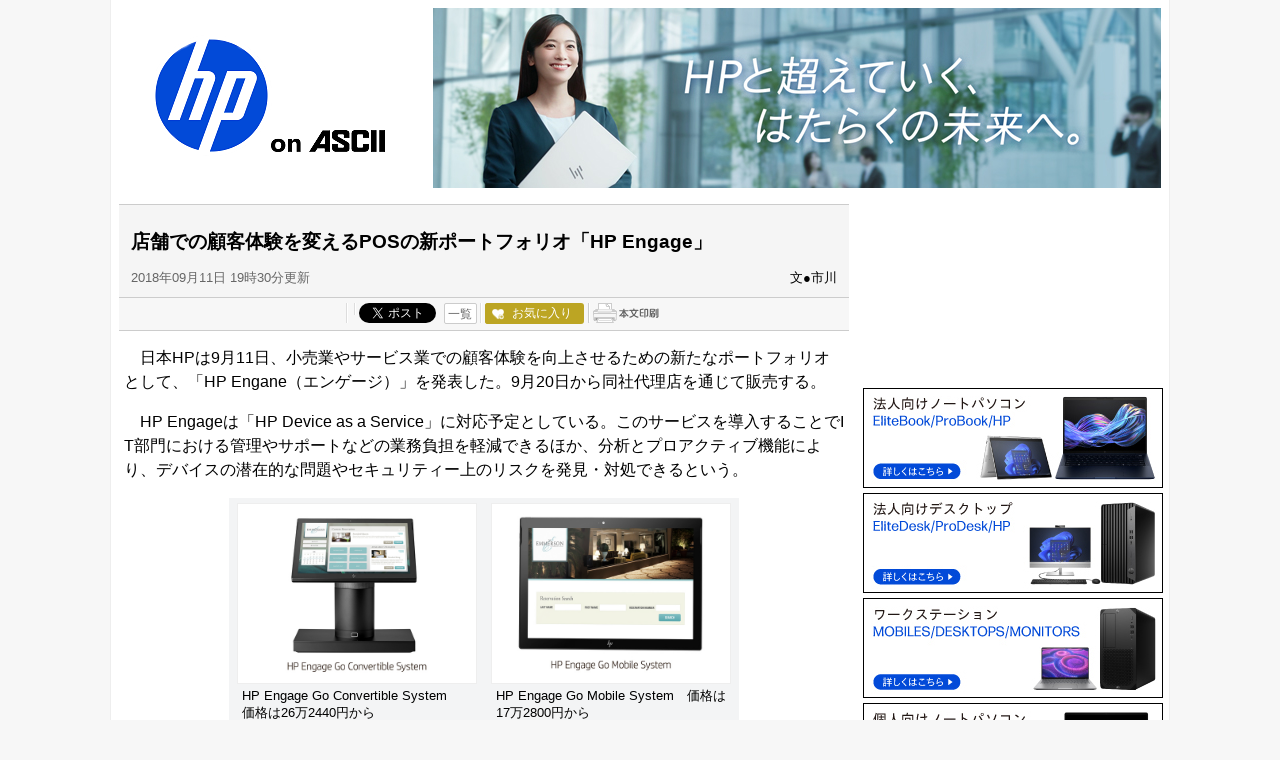

--- FILE ---
content_type: text/html; charset=UTF-8
request_url: https://ascii.jp/elem/000/001/739/1739869/
body_size: 11054
content:
<!DOCTYPE html>
<html lang="ja">
<head prefix="og: http://ogp.me/ns# fb: http://ogp.me/ns/fb# website: http://ogp.me/ns/website#">
<!-- メタ -->
  <meta charset="UTF-8">
  <meta http-equiv="X-UA-Compatible" content="IE=edge">
  <title>店舗での顧客体験を変えるPOSの新ポートフォリオ「HP Engage」</title>
  <meta name="referrer" content="unsafe-url">
  <meta name="description" content="日本HPは、小売業やサービス業での顧客体験を向上させるための新たなポートフォリオ「HP Engage」を発表した。9月20日から販売予定。">
  <meta name="keywords" content="アスキー,ASCII,ASCII.jp,角川アスキー総合研究所">
  <meta name="format-detection" content="telephone=no">
  <meta property="og:title" content="店舗での顧客体験を変えるPOSの新ポートフォリオ「HP Engage」">
  <meta property="og:type" content="website">
  <meta property="og:image" content="https://ascii.jp/img/2018/09/11/1625937/l/ba0ab04024ab2202.jpg">
  <meta property="og:url" content="https://ascii.jp/elem/000/001/739/1739869/">
  <meta property="og:description" content="日本HPは、小売業やサービス業での顧客体験を向上させるための新たなポートフォリオ「HP Engage」を発表した。9月20日から販売予定。">
  <meta property="og:site_name" content="ASCII.jp">
  <meta property="og:locale" content="ja">
  <meta name="twitter:card" content="summary_large_image">
  <meta name="twitter:site" content="@asciijpeditors">
  <meta property="fb:app_id" content="1367304336670906">
  <meta name="robots" content="max-image-preview:large" />
  <link rel="stylesheet" href="/assets/css/site.css?20201015">
  <link rel="stylesheet" href="https://use.fontawesome.com/releases/v5.8.1/css/all.css" integrity="sha384-50oBUHEmvpQ+1lW4y57PTFmhCaXp0ML5d60M1M7uH2+nqUivzIebhndOJK28anvf" crossorigin="anonymous">
  <script src="/assets/js/site_top.js"></script>

<!-- Google Tag Manager -->
<script>
var dataLayer = dataLayer || [];
dataLayer.push({
	'Category':'238',
	'EID':'1739869',
	'Cat':'2018-09-11T19:30:00+09:00,C238,S26,S34,P0,MaxPages1,ESI1280,M0,B238,CatType2,',
	'OpnDate':'2018-09-11T19:30:00+09:00',
	'Image':'0',
	'ESI':'1280',
	'Mobile':'0',
	'Priority':'0',
	'MaxPages':'1',
	'SubCategory':'S26,S34,',
	'BodyStringCount':'0',
	'Image11':'',
	'Image12':'',
	'uid':getUserIdUA(),
	'MemberFlag':isLogin(),
	'Feature':'',
	'BigCategory':'238',
	'CategoryType':'2',
	'ElapsedDate':'2693',
});

<!-- Google Tag Manager -->
(function(w,d,s,l,i){w[l]=w[l]||[];w[l].push({'gtm.start':
new Date().getTime(),event:'gtm.js'});var f=d.getElementsByTagName(s)[0],
j=d.createElement(s),dl=l!='dataLayer'?'&l='+l:'';j.async=true;j.src=
'https://www.googletagmanager.com/gtm.js?id='+i+dl;f.parentNode.insertBefore(j,f);
})(window,document,'script','dataLayer','GTM-MQXGJH2');
<!-- End Google Tag Manager -->
</script>

<!-- Google tag (gtag.js) -->
<script async src="https://www.googletagmanager.com/gtag/js?id=G-1GX3PGVZQ5"></script>
<script>
  window.dataLayer = window.dataLayer || [];
  function gtag(){dataLayer.push(arguments);}
  gtag('js', new Date());

  gtag('config', 'G-1GX3PGVZQ5');
</script>
<!-- End Google Tag Manager -->

<!-- Facebook Pixel Code -->
<script>
!function(f,b,e,v,n,t,s){if(f.fbq)return;n=f.fbq=function(){n.callMethod?
n.callMethod.apply(n,arguments):n.queue.push(arguments)};if(!f._fbq)f._fbq=n;
n.push=n;n.loaded=!0;n.version='2.0';n.queue=[];t=b.createElement(e);t.async=!0;
t.src=v;s=b.getElementsByTagName(e)[0];s.parentNode.insertBefore(t,s)}(window,
document,'script','https://connect.facebook.net/en_US/fbevents.js');
fbq('init', '158458894734194');
fbq('track', 'PageView');
var subcatstr = "(none)";
subcatstr = subcatstr.replace(/S/g, '');
subcatstr = subcatstr.replace(/,$/, '');
var subcat = subcatstr.split(',');
fbq('track', 'ViewContent', {
    content_ids: ["1739869"],
    content_type: "article",
    content_category: "238",
    subcategories: subcat
});
</script>
<noscript><img height="1" width="1" style="display:none"
src="https://www.facebook.com/tr?id=158458894734194&ev=PageView&noscript=1"
/></noscript>
<!-- DO NOT MODIFY -->
<!-- End Facebook Pixel Code -->

<script>AS_manual_load = true;</script>

  <!-- DO NOT MODIFY -->
  <!-- End Facebook Pixel Code -->
<link rel="stylesheet" href="/assets/css/hp.css?20250409" type="text/css" media="screen,print" />
<link rel="stylesheet" href="/assets/css/single_nav_4.css?k=1769298458" type="text/css" media="screen,print" />
<link rel="stylesheet" href="/assets/css/print.css?t=1769298458" media="print">
<link rel="stylesheet" href="/assets/css/batch.css?2023111701" type="text/css" media="screen,print" />
</head>

<body id="hp" class="detail">

	<div id="layout-wrap">

		<p id="for-reader"><a href="#main">このページの本文へ</a></p>

		<!-- ヘッダー -->

    <header role="banner">

      <div id="layout-header-logo">

        <div id="logo_header"><a href="/hp/" title="HP">HP</a></div>
        <div class="ascii_logo"><a href="/" title="ASCII.jp">ASCII.jp</a></div>

      </div>

      <div id="layout-header-ad" style="width:0px;">
        <!--  728x90バナー  -->
        <div class="ad-box">

          <!----- 【ASCII.JP】HPマイクロサイト ヘッダー ラージバナー ----->
          <div class="advertisement sid_d3173fe6baf340cd8b8349dbc0efbc7ba35191b549a4cbdb4b89a4c8bdef9909"></div>

        </div>
      </div>

    </header>
		<div id="layout-wrap-inner2">

			<main id="main" role="main">

				<div id="detail_box">


					<div id="detail_title">

						<p class="sub_title"></p>

						<h1>店舗での顧客体験を変えるPOSの新ポートフォリオ「HP Engage」</h1>

						<div id="detail_info">
							<time datetime="2018-09-11T19:30:00+09:00">2018年09月11日 19時30分更新</time>
							<p class="author">市川</p>
						</div>

					</div>

					<div id="detail_sns">
						<ul>
							<li class="hatena">
								<a href="http://b.hatena.ne.jp/entry/s/ascii.jp/elem/000/001/739/1739869/" class="hatena-bookmark-button" data-hatena-bookmark-layout="basic-counter" title="この記事をはてなブックマークに追加"><img src="https://b.st-hatena.com/images/entry-button/button-only@2x.png" alt="この記事をはてなブックマークに追加" width="20" height="20" style="border: none;"></a>
								<script type="text/javascript" src="https://b.st-hatena.com/js/bookmark_button.js" charset="utf-8" async="async"></script>
							</li>

							<li class="facebook">
								<div id="fb-root"></div>
								<script>(function(d, s, id) {var js, fjs = d.getElementsByTagName(s)[0];if (d.getElementById(id)) return;js = d.createElement(s); js.id = id;js.src = "//connect.facebook.net/ja_JP/sdk.js#xfbml=1&version=v2.8";fjs.parentNode.insertBefore(js, fjs);}(document, 'script', 'facebook-jssdk'));</script>
								<div class="fb-share-button" data-href="https://ascii.jp/elem/000/001/739/1739869/" data-layout="button_count" data-size="small" data-mobile-iframe="true">
									<a class="fb-xfbml-parse-ignore" target="_blank" href="https://www.facebook.com/sharer/sharer.php?u=https://ascii.jp/elem/000/001/739/1739869/&src=sdkpreparse">シェア</a>
								</div>
							</li>

							<li class="twitter">
								<a href="https://twitter.com/share" class="twitter-share-button" data-url="https://ascii.jp/elem/000/001/739/1739869/" data-text="店舗での顧客体験を変えるPOSの新ポートフォリオ「HP Engage」" data-hashtags="" data-count="horizontal" data-lang="ja" data-via="">ツイートする</a>
								<div class="arrow_box"><a href="https://twitter.com/search?q=https://ascii.jp/elem/000/001/739/1739869/" target="_blank">一覧</a></div>
							</li>

							<li class="club_fav">
								<div id="ascii-clipping"></div>
								<script>(function(o,t,l,u,s,p) {s=o.createElement(t);p=o.getElementsByTagName(t)[0];s.async=1;s.src=((/(?:^|;\s*)as_domain=([^;]*)/.exec(o.cookie)||[])[1]||(l.protocol+'//'+l.host))+u;p.parentNode.insertBefore(s,p)}(document,'script',location,'/asciiclub_files/clip/js/clipping.js'));</script>
							</li>

							<li class="print"><a href="javascript:void(0);" onclick="artPrint()" id="artPrint"><img src="/img/btn_printart.gif" title="本文印刷" alt="本文印刷" /></a></li>
						</ul>

					</div>

					<div id="detail_contents">
<p>
　日本HPは9月11日、小売業やサービス業での顧客体験を向上させるための新たなポートフォリオとして、「HP Engane（エンゲージ）」を発表した。9月20日から同社代理店を通じて販売する。
</p>
<p>
　HP Engageは「HP Device as a Service」に対応予定としている。このサービスを導入することでIT部門における管理やサポートなどの業務負担を軽減できるほか、分析とプロアクティブ機能により、デバイスの潜在的な問題やセキュリティー上のリスクを発見・対処できるという。
</p>
<div class="photo">
<div class="rows2">
<a href="/elem/000/001/739/1739873/img.html" name="eid1739873" id="eid1739873">
<img src="https://ascii.jp/img/2018/09/11/692399/l/17dc560fbb1de21e.jpg" alt="" title="" width="282" height="211" />
</a>
<p class="caption">HP Engage Go Convertible System　価格は26万2440円から</p>
<p class="copyright"></p>
</div>
<div class="rows2">
<a href="/elem/000/001/739/1739876/img.html" name="eid1739876" id="eid1739876">
<img src="https://ascii.jp/img/2018/09/11/692400/l/16136055f5528448.jpg" alt="" title="" width="282" height="211" />
</a>
<p class="caption">HP Engage Go Mobile System　価格は17万2800円から</p>
<p class="copyright"></p>
</div>
</div>
<p>
　HP Engage Go Convertible Systemは、固定POS端末としてもモバイルPOSとしても利用可能なドッキングステーションを備えたソリューション。接客カウンターでもカウンターから離れた場所でも、迅速な在庫確認や売り上げ確認、決済を可能にしている。自己修復BIOS、ドックからの盗難を防止する新しいタブレットロック機能「HP Smart Dock」、オプションの指紋リーダーまたはNFCリーダーによる2要素認証により、顧客や企業の情報を保護するという。そのほか、Windows 10と第7世代インテル コア プロセッサーを搭載。
</p>
<p>
　モバイルPOS「HP Engage Go Mobile System」はセキュリティーや耐久性を持つ。最大13時間のバッテリー駆動時間と、「HP Fast Charge」を備えることでわずか30分で50％まで充電可能となり、店舗や特設会場、宅配などの用途にも活用できるという。
</p>
<div class="photo">
<div class="rows2">
<a href="/elem/000/001/739/1739872/img.html" name="eid1739872" id="eid1739872">
<img src="https://ascii.jp/img/2018/09/11/692401/l/025c898224ed2d75.jpg" alt="" title="" width="282" height="211" />
</a>
<p class="caption">HP Engage Flex Pro Modular System　価格は15万1200円</p>
<p class="copyright"></p>
</div>
<div class="rows2">
<a href="/elem/000/001/739/1739871/img.html" name="eid1739871" id="eid1739871">
<img src="https://ascii.jp/img/2018/09/11/692402/l/81a2c7a978f954a6.jpg" alt="" title="" width="282" height="211" />
</a>
<p class="caption">HP Engage Flex Pro-C Modular System　価格は14万5800円から</p>
<p class="copyright"></p>
</div>
</div>
<p>
　HP Engage Flex Pro Modular SystemとHP Engage Flex Pro-C Modular Systemは、セキュリティーを強化したモジュラー型POSシステム。店舗からバックオフィスまでの様々な業務を柔軟に管理でき、厳しい環境に対応するパフォーマンスを備えている。豊富なインターフェースによる高い拡張性、グラフィックスボード、追加のネットワーク機能、アクセサリオプションの組み合わせによって、POSソリューションやビデオ監視システム、組み込みコントローラー、デジタルサイネージなどに使用できるとのこと。
</p>
<p>
　両製品にはハードウェアによる自己修復保護機能「HP Sure Start Gen4」も備わっている。「HP Manageability Integration Kit」でOS全体にわたってシステムを管理し、「HP Sure Run」で重要なOSプロセスを維持し、「HP Sure Recover」でネットワークを通じてイメージを回復することが可能。
</p>
<p>
　さらに、Windows 10や、第8世代インテル コア プロセッサー、インテル Optane メモリーなども搭載。インテルOptane SSD、SATAまたはM.2などのストレージオプションをHP Engage Flex Pro Modular Systemについては最大5基、HP Engage Flex Pro-C Modular Systemについては4基まで搭載可能としている。
</p>
<div class="photo single">
<div class="photo single">
<a href="/elem/000/001/739/1739885/img.html" name="eid1739885" id="eid1739885">
<img src="https://ascii.jp/img/2018/09/11/692403/l/6157fc7acfc968de.jpg" alt="" title="" width="596" height="446" />
</a>
<p class="caption">HP Engage One All-in-One System (HP ElitePOSより名称変更)　価格は18万3600円</p>
<p class="copyright"></p>
</div>
</div>
<p>
　HP Engage One All-in-One Systemは「HP ElitePOS」の名称を変更してリニューアルしたPOSシステム。各種周辺機器とともに様々なスタイルの設置が可能。本製品に搭載された自己修復BIOSとファームウェアにより、マルウェアなど悪意のある攻撃からデータやデバイス、顧客を保護する。本製品だけは現在販売中とのこと。
</p>
<div class="relatedarticle">
<p class="headname">■関連サイト</p>
<ul>
<li><a href="http://www.hp.com/jp/" target="_blank">日本HP</a></li>
<li><a href="http://jp.ext.hp.com/retail-solutions/elite_pos/" target="_blank">製品ページ</a></li>
<li><a href="http://www8.hp.com/jp/ja/hp-news/press-release.html?id=2699721" target="_blank">ニュースリリース</a></li>
</ul>
</div>					</div>


					<!-- Tweet -->
					<p class="twitter_btn"><a href="https://twitter.com/share" class="twitter-share-button" data-url="https://ascii.jp/elem/000/001/739/1739869/" data-text="店舗での顧客体験を変えるPOSの新ポートフォリオ「HP Engage」" data-hashtags="" data-count="none" data-lang="ja" data-via="" data-size="large">ツイートする</a></p>
					<!-- / Tweet -->

					<div class="to_category"><a href="/hp/"><i class="fas fa-caret-right"></i> HP トップへ</a></div>

<!-- アフィリエイト対応ここから -->
<!-- アフィリエイト対応ここまで -->

<!--  連載特集一覧  -->
					
					<!--  / 連載特集一覧  -->

					<div id="detail_recommend">

						<h2>この記事の<strong>編集者</strong>は以下の記事もオススメしています <i class="fas fa-edit"></i></h2>

						<ul>

								<li>
		<p class="batch_startup" >スタートアップ</p>								<a href="/elem/000/001/593/1593841/">Windows対応POSレジ「BCPOS」ビットコイン決済可能に</a>
							</li>
								<li>
		<p class="batch_biz" >ビジネス</p>								<a href="/elem/000/001/443/1443172/">シャープ、タッチパネルで直感操作できるPOSターミナル発表</a>
							</li>
								<li>
		<p class="batch_digital" >デジタル</p>								<a href="/elem/000/001/619/1619183/">シャープ、Celeron G1820TEと4GBメモリー搭載 POSターミナル</a>
							</li>
								<li>
		<p class="batch_digital" >デジタル</p>								<a href="/elem/000/000/919/919793/">POSシステムも4コア！ 日本HPがクアッドコアCeleron搭載オールインワンPOS</a>
							</li>
	
						</ul>

					</div>


				</div>

        <!-- 記事アーカイブ -->
        <div id="article_archive">

          <div class="title-box">
            <h2>過去記事アーカイブ</h2>
          </div>

            <dl>
            <dt>2026年</dt>
                <dd><a href="/archive/hp/202601/">01月</a></dd>
              </dl>
            <dl>
            <dt>2025年</dt>
                <dd><a href="/archive/hp/202501/">01月</a></dd>
                <dd><a href="/archive/hp/202504/">04月</a></dd>
                <dd><a href="/archive/hp/202505/">05月</a></dd>
                <dd><a href="/archive/hp/202506/">06月</a></dd>
                <dd><a href="/archive/hp/202507/">07月</a></dd>
                <dd><a href="/archive/hp/202508/">08月</a></dd>
                <dd><a href="/archive/hp/202509/">09月</a></dd>
                <dd><a href="/archive/hp/202510/">10月</a></dd>
                <dd><a href="/archive/hp/202512/">12月</a></dd>
              </dl>
            <dl>
            <dt>2024年</dt>
                <dd><a href="/archive/hp/202401/">01月</a></dd>
                <dd><a href="/archive/hp/202404/">04月</a></dd>
                <dd><a href="/archive/hp/202405/">05月</a></dd>
                <dd><a href="/archive/hp/202406/">06月</a></dd>
                <dd><a href="/archive/hp/202407/">07月</a></dd>
                <dd><a href="/archive/hp/202409/">09月</a></dd>
                <dd><a href="/archive/hp/202410/">10月</a></dd>
                <dd><a href="/archive/hp/202411/">11月</a></dd>
              </dl>
            <dl>
            <dt>2023年</dt>
                <dd><a href="/archive/hp/202301/">01月</a></dd>
                <dd><a href="/archive/hp/202302/">02月</a></dd>
                <dd><a href="/archive/hp/202303/">03月</a></dd>
                <dd><a href="/archive/hp/202304/">04月</a></dd>
                <dd><a href="/archive/hp/202305/">05月</a></dd>
                <dd><a href="/archive/hp/202306/">06月</a></dd>
                <dd><a href="/archive/hp/202307/">07月</a></dd>
                <dd><a href="/archive/hp/202308/">08月</a></dd>
                <dd><a href="/archive/hp/202309/">09月</a></dd>
                <dd><a href="/archive/hp/202310/">10月</a></dd>
                <dd><a href="/archive/hp/202311/">11月</a></dd>
                <dd><a href="/archive/hp/202312/">12月</a></dd>
              </dl>
            <dl>
            <dt>2022年</dt>
                <dd><a href="/archive/hp/202201/">01月</a></dd>
                <dd><a href="/archive/hp/202202/">02月</a></dd>
                <dd><a href="/archive/hp/202203/">03月</a></dd>
                <dd><a href="/archive/hp/202204/">04月</a></dd>
                <dd><a href="/archive/hp/202205/">05月</a></dd>
                <dd><a href="/archive/hp/202206/">06月</a></dd>
                <dd><a href="/archive/hp/202207/">07月</a></dd>
                <dd><a href="/archive/hp/202208/">08月</a></dd>
                <dd><a href="/archive/hp/202209/">09月</a></dd>
                <dd><a href="/archive/hp/202210/">10月</a></dd>
                <dd><a href="/archive/hp/202211/">11月</a></dd>
                <dd><a href="/archive/hp/202212/">12月</a></dd>
              </dl>
            <dl>
            <dt>2021年</dt>
                <dd><a href="/archive/hp/202101/">01月</a></dd>
                <dd><a href="/archive/hp/202102/">02月</a></dd>
                <dd><a href="/archive/hp/202103/">03月</a></dd>
                <dd><a href="/archive/hp/202104/">04月</a></dd>
                <dd><a href="/archive/hp/202105/">05月</a></dd>
                <dd><a href="/archive/hp/202106/">06月</a></dd>
                <dd><a href="/archive/hp/202107/">07月</a></dd>
                <dd><a href="/archive/hp/202108/">08月</a></dd>
                <dd><a href="/archive/hp/202109/">09月</a></dd>
                <dd><a href="/archive/hp/202110/">10月</a></dd>
                <dd><a href="/archive/hp/202111/">11月</a></dd>
                <dd><a href="/archive/hp/202112/">12月</a></dd>
              </dl>
            <dl>
            <dt>2020年</dt>
                <dd><a href="/archive/hp/202001/">01月</a></dd>
                <dd><a href="/archive/hp/202002/">02月</a></dd>
                <dd><a href="/archive/hp/202003/">03月</a></dd>
                <dd><a href="/archive/hp/202004/">04月</a></dd>
                <dd><a href="/archive/hp/202005/">05月</a></dd>
                <dd><a href="/archive/hp/202006/">06月</a></dd>
                <dd><a href="/archive/hp/202007/">07月</a></dd>
                <dd><a href="/archive/hp/202008/">08月</a></dd>
                <dd><a href="/archive/hp/202009/">09月</a></dd>
                <dd><a href="/archive/hp/202010/">10月</a></dd>
                <dd><a href="/archive/hp/202011/">11月</a></dd>
                <dd><a href="/archive/hp/202012/">12月</a></dd>
              </dl>
            <dl>
            <dt>2019年</dt>
                <dd><a href="/archive/hp/201901/">01月</a></dd>
                <dd><a href="/archive/hp/201902/">02月</a></dd>
                <dd><a href="/archive/hp/201903/">03月</a></dd>
                <dd><a href="/archive/hp/201904/">04月</a></dd>
                <dd><a href="/archive/hp/201905/">05月</a></dd>
                <dd><a href="/archive/hp/201906/">06月</a></dd>
                <dd><a href="/archive/hp/201907/">07月</a></dd>
                <dd><a href="/archive/hp/201908/">08月</a></dd>
                <dd><a href="/archive/hp/201909/">09月</a></dd>
                <dd><a href="/archive/hp/201910/">10月</a></dd>
                <dd><a href="/archive/hp/201911/">11月</a></dd>
                <dd><a href="/archive/hp/201912/">12月</a></dd>
              </dl>
            <dl>
            <dt>2018年</dt>
                <dd><a href="/archive/hp/201801/">01月</a></dd>
                <dd><a href="/archive/hp/201802/">02月</a></dd>
                <dd><a href="/archive/hp/201803/">03月</a></dd>
                <dd><a href="/archive/hp/201804/">04月</a></dd>
                <dd><a href="/archive/hp/201805/">05月</a></dd>
                <dd><a href="/archive/hp/201806/">06月</a></dd>
                <dd><a href="/archive/hp/201807/">07月</a></dd>
                <dd><a href="/archive/hp/201808/">08月</a></dd>
                <dd><a href="/archive/hp/201809/">09月</a></dd>
                <dd><a href="/archive/hp/201810/">10月</a></dd>
                <dd><a href="/archive/hp/201811/">11月</a></dd>
                <dd><a href="/archive/hp/201812/">12月</a></dd>
              </dl>
            <dl>
            <dt>2017年</dt>
                <dd><a href="/archive/hp/201701/">01月</a></dd>
                <dd><a href="/archive/hp/201702/">02月</a></dd>
                <dd><a href="/archive/hp/201703/">03月</a></dd>
                <dd><a href="/archive/hp/201704/">04月</a></dd>
                <dd><a href="/archive/hp/201705/">05月</a></dd>
                <dd><a href="/archive/hp/201706/">06月</a></dd>
                <dd><a href="/archive/hp/201707/">07月</a></dd>
                <dd><a href="/archive/hp/201708/">08月</a></dd>
                <dd><a href="/archive/hp/201709/">09月</a></dd>
                <dd><a href="/archive/hp/201710/">10月</a></dd>
                <dd><a href="/archive/hp/201711/">11月</a></dd>
                <dd><a href="/archive/hp/201712/">12月</a></dd>
              </dl>
            <dl>
            <dt>2016年</dt>
                <dd><a href="/archive/hp/201601/">01月</a></dd>
                <dd><a href="/archive/hp/201602/">02月</a></dd>
                <dd><a href="/archive/hp/201603/">03月</a></dd>
                <dd><a href="/archive/hp/201604/">04月</a></dd>
                <dd><a href="/archive/hp/201605/">05月</a></dd>
                <dd><a href="/archive/hp/201606/">06月</a></dd>
                <dd><a href="/archive/hp/201607/">07月</a></dd>
                <dd><a href="/archive/hp/201608/">08月</a></dd>
                <dd><a href="/archive/hp/201609/">09月</a></dd>
                <dd><a href="/archive/hp/201610/">10月</a></dd>
                <dd><a href="/archive/hp/201611/">11月</a></dd>
                <dd><a href="/archive/hp/201612/">12月</a></dd>
              </dl>
            <dl>
            <dt>2015年</dt>
                <dd><a href="/archive/hp/201501/">01月</a></dd>
                <dd><a href="/archive/hp/201502/">02月</a></dd>
                <dd><a href="/archive/hp/201503/">03月</a></dd>
                <dd><a href="/archive/hp/201504/">04月</a></dd>
                <dd><a href="/archive/hp/201505/">05月</a></dd>
                <dd><a href="/archive/hp/201506/">06月</a></dd>
                <dd><a href="/archive/hp/201507/">07月</a></dd>
                <dd><a href="/archive/hp/201508/">08月</a></dd>
                <dd><a href="/archive/hp/201509/">09月</a></dd>
                <dd><a href="/archive/hp/201510/">10月</a></dd>
                <dd><a href="/archive/hp/201511/">11月</a></dd>
                <dd><a href="/archive/hp/201512/">12月</a></dd>
              </dl>
            <dl>
            <dt>2014年</dt>
                <dd><a href="/archive/hp/201401/">01月</a></dd>
                <dd><a href="/archive/hp/201402/">02月</a></dd>
                <dd><a href="/archive/hp/201403/">03月</a></dd>
                <dd><a href="/archive/hp/201404/">04月</a></dd>
                <dd><a href="/archive/hp/201405/">05月</a></dd>
                <dd><a href="/archive/hp/201406/">06月</a></dd>
                <dd><a href="/archive/hp/201407/">07月</a></dd>
                <dd><a href="/archive/hp/201408/">08月</a></dd>
                <dd><a href="/archive/hp/201409/">09月</a></dd>
                <dd><a href="/archive/hp/201410/">10月</a></dd>
                <dd><a href="/archive/hp/201411/">11月</a></dd>
                <dd><a href="/archive/hp/201412/">12月</a></dd>
              </dl>
            <dl>
            <dt>2013年</dt>
                <dd><a href="/archive/hp/201301/">01月</a></dd>
                <dd><a href="/archive/hp/201302/">02月</a></dd>
                <dd><a href="/archive/hp/201303/">03月</a></dd>
                <dd><a href="/archive/hp/201304/">04月</a></dd>
                <dd><a href="/archive/hp/201305/">05月</a></dd>
                <dd><a href="/archive/hp/201306/">06月</a></dd>
                <dd><a href="/archive/hp/201307/">07月</a></dd>
                <dd><a href="/archive/hp/201308/">08月</a></dd>
                <dd><a href="/archive/hp/201309/">09月</a></dd>
                <dd><a href="/archive/hp/201310/">10月</a></dd>
                <dd><a href="/archive/hp/201311/">11月</a></dd>
                <dd><a href="/archive/hp/201312/">12月</a></dd>
              </dl>
            <dl>
            <dt>2012年</dt>
                <dd><a href="/archive/hp/201201/">01月</a></dd>
                <dd><a href="/archive/hp/201202/">02月</a></dd>
                <dd><a href="/archive/hp/201203/">03月</a></dd>
                <dd><a href="/archive/hp/201204/">04月</a></dd>
                <dd><a href="/archive/hp/201205/">05月</a></dd>
                <dd><a href="/archive/hp/201206/">06月</a></dd>
                <dd><a href="/archive/hp/201207/">07月</a></dd>
                <dd><a href="/archive/hp/201208/">08月</a></dd>
                <dd><a href="/archive/hp/201209/">09月</a></dd>
                <dd><a href="/archive/hp/201210/">10月</a></dd>
                <dd><a href="/archive/hp/201211/">11月</a></dd>
                <dd><a href="/archive/hp/201212/">12月</a></dd>
              </dl>
            <dl>
            <dt>2011年</dt>
                <dd><a href="/archive/hp/201101/">01月</a></dd>
                <dd><a href="/archive/hp/201102/">02月</a></dd>
                <dd><a href="/archive/hp/201103/">03月</a></dd>
                <dd><a href="/archive/hp/201104/">04月</a></dd>
                <dd><a href="/archive/hp/201105/">05月</a></dd>
                <dd><a href="/archive/hp/201106/">06月</a></dd>
                <dd><a href="/archive/hp/201107/">07月</a></dd>
                <dd><a href="/archive/hp/201108/">08月</a></dd>
                <dd><a href="/archive/hp/201109/">09月</a></dd>
                <dd><a href="/archive/hp/201110/">10月</a></dd>
                <dd><a href="/archive/hp/201111/">11月</a></dd>
                <dd><a href="/archive/hp/201112/">12月</a></dd>
              </dl>
            <dl>
            <dt>2010年</dt>
                <dd><a href="/archive/hp/201001/">01月</a></dd>
                <dd><a href="/archive/hp/201002/">02月</a></dd>
                <dd><a href="/archive/hp/201003/">03月</a></dd>
                <dd><a href="/archive/hp/201004/">04月</a></dd>
                <dd><a href="/archive/hp/201005/">05月</a></dd>
                <dd><a href="/archive/hp/201006/">06月</a></dd>
                <dd><a href="/archive/hp/201007/">07月</a></dd>
                <dd><a href="/archive/hp/201008/">08月</a></dd>
                <dd><a href="/archive/hp/201009/">09月</a></dd>
                <dd><a href="/archive/hp/201010/">10月</a></dd>
                <dd><a href="/archive/hp/201011/">11月</a></dd>
                <dd><a href="/archive/hp/201012/">12月</a></dd>
              </dl>
            <dl>
            <dt>2009年</dt>
                <dd><a href="/archive/hp/200901/">01月</a></dd>
                <dd><a href="/archive/hp/200902/">02月</a></dd>
                <dd><a href="/archive/hp/200903/">03月</a></dd>
                <dd><a href="/archive/hp/200904/">04月</a></dd>
                <dd><a href="/archive/hp/200905/">05月</a></dd>
                <dd><a href="/archive/hp/200906/">06月</a></dd>
                <dd><a href="/archive/hp/200907/">07月</a></dd>
                <dd><a href="/archive/hp/200908/">08月</a></dd>
                <dd><a href="/archive/hp/200909/">09月</a></dd>
                <dd><a href="/archive/hp/200910/">10月</a></dd>
                <dd><a href="/archive/hp/200911/">11月</a></dd>
                <dd><a href="/archive/hp/200912/">12月</a></dd>
              </dl>
            <dl>
            <dt>2008年</dt>
                <dd><a href="/archive/hp/200801/">01月</a></dd>
                <dd><a href="/archive/hp/200802/">02月</a></dd>
                <dd><a href="/archive/hp/200803/">03月</a></dd>
                <dd><a href="/archive/hp/200804/">04月</a></dd>
                <dd><a href="/archive/hp/200805/">05月</a></dd>
                <dd><a href="/archive/hp/200806/">06月</a></dd>
                <dd><a href="/archive/hp/200807/">07月</a></dd>
                <dd><a href="/archive/hp/200808/">08月</a></dd>
                <dd><a href="/archive/hp/200809/">09月</a></dd>
                <dd><a href="/archive/hp/200810/">10月</a></dd>
                <dd><a href="/archive/hp/200811/">11月</a></dd>
                <dd><a href="/archive/hp/200812/">12月</a></dd>
              </dl>
            <dl>
            <dt>2007年</dt>
                <dd><a href="/archive/hp/200701/">01月</a></dd>
                <dd><a href="/archive/hp/200702/">02月</a></dd>
                <dd><a href="/archive/hp/200703/">03月</a></dd>
                <dd><a href="/archive/hp/200704/">04月</a></dd>
                <dd><a href="/archive/hp/200705/">05月</a></dd>
                <dd><a href="/archive/hp/200706/">06月</a></dd>
                <dd><a href="/archive/hp/200707/">07月</a></dd>
                <dd><a href="/archive/hp/200708/">08月</a></dd>
                <dd><a href="/archive/hp/200709/">09月</a></dd>
                <dd><a href="/archive/hp/200710/">10月</a></dd>
                <dd><a href="/archive/hp/200711/">11月</a></dd>
                <dd><a href="/archive/hp/200712/">12月</a></dd>
              </dl>
            <dl>
            <dt>2006年</dt>
                <dd><a href="/archive/hp/200611/">11月</a></dd>
                <dd><a href="/archive/hp/200612/">12月</a></dd>
              </dl>
  
        </div>

			</main>

			<aside id="right-sidebar">
<!--   ↓プレイヤー↓   -->
<div id="youtube_area">
	<iframe id="youtube" src="https://www.youtube.com/embed/Vj6gsdqjZoE" width="300" height="169" frameborder="0" allow="accelerometer; autoplay; encrypted-media; gyroscope; picture-in-picture"></iframe>
</div>

<div id="ad_box">
		<!----- 【ASCII.JP】HPマイクロサイト 右ペインバナー01 ----->
		<div class="advertisement sid_a6616f80cbb57099a78f31f0b4df81ba7857563194841b4bb67ee57532037608"></div>
		<!----- 【ASCII.JP】HPマイクロサイト 右ペインバナー02 ----->
		<div class="advertisement sid_a357c74d696048cdf82e6838259b6cd9955111561cd40b2a5ea965dc00b2b537"></div>
		<!----- 【ASCII.JP】HPマイクロサイト 右ペインバナー03 ----->
		<div class="advertisement sid_d1c20ca6297d99c027996ac0586c3e3813ebd070a668d34e8a454d9aa8bf609b"></div>
		<!----- 【ASCII.JP】HPマイクロサイト 右ペインバナー04 ----->
		<div class="advertisement sid_5bb4756415efb169c9aa0e879f43e2bd91019504b0d5b73901ace99d2dc6df98"></div>
		<!----- 【ASCII.JP】HPマイクロサイト 右ペインバナー05 ----->
		<div class="advertisement sid_f9f072697a7c12cd0cdba8b72f8bfad15f1265690c41a4e5dc576254f8fcca75"></div>
		<!----- 【ASCII.JP】HPマイクロサイト 右ペインバナー06 ----->
		<div class="advertisement sid_78f2a5e629d345c4f984c957feea17cb8054fdc13c388c089f49a8779aa43483"></div>
		<!----- 【ASCII.JP】HPマイクロサイト 右ペインバナー07 ----->
		<div class="advertisement sid_4d5bc33b45c097866dd68072f635dd96955dbdefcec95a8b853d5167021a2cb2"></div>
		<!----- 【ASCII.JP】HPマイクロサイト 右ペインバナー08 ----->
		<div class="advertisement sid_f873186b847633fc99b259e46a5822a91ca8a1bb2703449c50c8ed02ee860e0b"></div>
</div>

<div class="right_contents_box" id="ranking">
	<div class="title-box">
		<h2>アクセスランキング</h2>
	</div>

	<ul>
			<li>
			<a href="/elem/000/004/368/4368107/">
				<div class="img_box">
					<img src="https://ascii.jp/img/2026/01/22/4405826/s/a453c963143a72fa.jpg" alt="日本HP、次世代AI PCを一挙発表　85TOPS対応ノートや薄型デスクトップなど" width="60">
				</div>
				<div class="text_box">
		<p class="batch_digital" >デジタル</p>					<p class="day_time"><time datetime="2026-01-22">2026年01月22日</time>更新</p>
					<h3>日本HP、次世代AI PCを一挙発表　85TOPS対応ノートや薄型デスクトップなど</h4>
				</div>
			</a>
		</li>
			<li>
			<a href="/elem/000/004/368/4368117/">
				<div class="img_box">
					<img src="https://ascii.jp/img/2026/01/22/4405852/s/991562d01b10ffe3.jpg" alt="HyperXがゲーミングブランドを統合　新型ノートPCとレバーレスコントローラーを一挙投入" width="60">
				</div>
				<div class="text_box">
		<p class="batch_digital" >デジタル</p>					<p class="day_time"><time datetime="2026-01-22">2026年01月22日</time>更新</p>
					<h3>HyperXがゲーミングブランドを統合　新型ノートPCとレバーレスコントローラーを一挙投入</h4>
				</div>
			</a>
		</li>
			<li>
			<a href="/elem/000/004/279/4279993/">
				<div class="img_box">
					<img src="https://ascii.jp/img/2025/06/06/4231418/s/d8645091d4eadaaa.png" alt="はじめてのAI PCにいい、大人気のAeroが進化して帰ってきた「HP OmniBook 7 Aero 13」" width="60">
				</div>
				<div class="text_box">
		<p class="batch_digital" >PC</p>					<p class="day_time"><time datetime="2025-06-23">2025年06月23日</time>更新</p>
					<h3>はじめてのAI PCにいい、大人気のAeroが進化して帰ってきた「HP OmniBook 7 Aero 13」</h4>
				</div>
			</a>
		</li>
			<li>
			<a href="/elem/000/004/264/4264506/">
				<div class="img_box">
					<img src="https://ascii.jp/img/2025/04/20/4195953/s/5ecd883d01ba5bb5.jpg" alt="Windows 10サポート終了に備える最良のノートはコレだ！ 日本HPの技術力が魅せる「HP EliteBook X G1a 14 AI PC」" width="60">
				</div>
				<div class="text_box">
		<p class="batch_sponsored" >sponsored</p>					<p class="day_time"><time datetime="2025-04-30">2025年04月30日</time>更新</p>
					<h3>Windows 10サポート終了に備える最良のノートはコレだ！ 日本HPの技術力が魅せる「HP EliteBook X G1a 14 AI PC」</h4>
				</div>
			</a>
		</li>
			<li>
			<a href="/elem/000/004/314/4314324/">
				<div class="img_box">
					<img src="https://ascii.jp/img/2025/08/22/4310556/s/fbb766ff33977ebf.jpg" alt="いま導入するならAMD Ryzen AI 300搭載の「Copilot+ PC」! 「HP EliteBook 8 G1a 13」の多彩なAI機能と美しいデザインがやる気、効率、安心感を押し上げる" width="60">
				</div>
				<div class="text_box">
		<p class="batch_sponsored" >sponsored</p>					<p class="day_time"><time datetime="2025-10-20">2025年10月20日</time>更新</p>
					<h3>いま導入するならAMD Ryzen AI 300搭載の「Copilot+ PC」! 「HP EliteBook 8 G1a 13」の多彩なAI機能と美しいデザインがやる気、効率、安心感を押し上げる</h4>
				</div>
			</a>
		</li>
			<li>
			<a href="/elem/000/004/264/4264602/">
				<div class="img_box">
					<img src="https://ascii.jp/img/2025/04/21/4196150/s/e9cd65f6c96aae78.jpg" alt="置き場所を選ばない小型サイズが魅力、家に届いたその日から役立つ「HP Elite Mini 805 G8 Desktop PC」に迫る！" width="60">
				</div>
				<div class="text_box">
		<p class="batch_sponsored" >sponsored</p>					<p class="day_time"><time datetime="2025-04-30">2025年04月30日</time>更新</p>
					<h3>置き場所を選ばない小型サイズが魅力、家に届いたその日から役立つ「HP Elite Mini 805 G8 Desktop PC」に迫る！</h4>
				</div>
			</a>
		</li>
			<li>
			<a href="/elem/000/004/279/4279406/">
				<div class="img_box">
					<img src="https://ascii.jp/img/2025/06/04/4229992/s/280345b400782e74.jpg" alt="子どものための“軽くて壊れない”Chromebook！「HP Fortis Flip G1m 11 Chromebook」は使ってみたら本当にスゴかった！" width="60">
				</div>
				<div class="text_box">
		<p class="batch_sponsored" >sponsored</p>					<p class="day_time"><time datetime="2025-06-18">2025年06月18日</time>更新</p>
					<h3>子どものための“軽くて壊れない”Chromebook！「HP Fortis Flip G1m 11 Chromebook」は使ってみたら本当にスゴかった！</h4>
				</div>
			</a>
		</li>
			<li>
			<a href="/elem/000/001/159/1159456/">
				<div class="img_box">
					<img src="https://ascii.jp/img/2016/05/12/1604234/s/167c68197fbb918a.jpg" alt="Surface Pro 4はもう不要!? 日本HP「HP Elite x2 1012 G1」の実力を徹底レビュー" width="60">
				</div>
				<div class="text_box">
		<p class="batch_digital" >デジタル</p>					<p class="day_time"><time datetime="2016-05-12">2016年05月12日</time>更新</p>
					<h3>Surface Pro 4はもう不要!? 日本HP「HP Elite x2 1012 G1」の実力を徹底レビュー</h4>
				</div>
			</a>
		</li>
			<li>
			<a href="/elem/000/004/326/4326858/">
				<div class="img_box">
					<img src="https://ascii.jp/img/2025/10/14/4336166/s/056e27bd04c58b5b.png" alt="日本HPが最新ノートPCを無料プレゼント！「HP Wolf Connect」搭載EliteBookが当たるキャンペーン開催中" width="60">
				</div>
				<div class="text_box">
		<p class="batch_digital" >デジタル</p>					<p class="day_time"><time datetime="2025-10-14">2025年10月14日</time>更新</p>
					<h3>日本HPが最新ノートPCを無料プレゼント！「HP Wolf Connect」搭載EliteBookが当たるキャンペーン開催中</h4>
				</div>
			</a>
		</li>
			<li>
			<a href="/elem/000/000/992/992169/">
				<div class="img_box">
					<img src="https://ascii.jp/img/2015/04/01/1595789/s/e6940c682b08f8da.jpg" alt="手のひらに載る「Stream Mini」はHDD増設もできる高拡張性PC" width="60">
				</div>
				<div class="text_box">
		<p class="batch_digital" >デジタル</p>					<p class="day_time"><time datetime="2015-04-01">2015年04月01日</time>更新</p>
					<h3>手のひらに載る「Stream Mini」はHDD増設もできる高拡張性PC</h4>
				</div>
			</a>
		</li>
	
	</ul>

</div>

<div class="right_contents_box">
	<a class="twitter-timeline" data-lang="ja" data-width="300" data-height="500" data-theme="light" href="https://twitter.com/HP_PC_JP?ref_src=twsrc%5Etfw" target="_blank">Tweets by HP_PC_JP</a> <script async src="https://platform.twitter.com/widgets.js" charset="utf-8"></script>
</div>
			</aside>

		</div>

	</div>

<!-- footer-->

    <footer>

      <nav role="navigation">

        <ul>
          <li><a href="/">TOP</a></li>
          <li><a href="/ai/">AI</a></li>
          <li><a href="/iot/">IoT</a></li>
          <li><a href="/biz/">ビジネス</a></li>
          <li><a href="/tech/">TECH</a></li>
          <li><a href="/digital/">デジタル</a></li>
          <li><a href="/mac/">iPhone/Mac</a></li>
          <li><a href="/hobby/">ホビー</a></li>
          <li><a href="/pc/">自作PC</a></li>
          <li><a href="/audiovisual/">AV</a></li>
          <li><a href="/akiba/">アキバ</a></li>
          <li><a href="/smartphone/">スマホ</a></li>
          <li><a href="/startup/">スタートアップ</a></li>
          <li><a href="/games/">ゲーム</a></li>
          <li><a href="/asciiclub/">ASCII倶楽部</a></li>
        </ul>

        <ul>
          <li><a href="/fujitsu/">富士通</a></li>
          <li><a href="/mousecomputer/">mouse</a></li>
          <li><a href="/mcafee/">マカフィー</a></li>
          <li><a href="/elecom/">ELECOM</a></li>
          <li><a href="/iiyama_pc/">iiyama PC</a></li>
          <li><a href="/amd/">AMD</a></li>
          <li><a href="/sycom/">Sycom</a></li>
          <li><a href="/asusrog/">ASUS ROG</a></li>
          <li><a href="/pc-seven/">パソコンSEVEN</a></li>
          <li><a href="/hp/">HP</a></li>
          <li><a href="/applied/">アプライド</a></li>
        </ul>

        <ul>
          <li><a href="/huawei/">HUAWEI</a></li>
          <li><a href="/jaws-ug/">JAWS-UG</a></li>
          <li><a href="/kintone/">kintone</a></li>
          <li><a href="/acrobat/">Acrobat</a></li>
          <li><a href="/canon-its/">キヤノンMJ</a></li>
          <li><a href="/azure-fixer/">Azure</a></li>
          <li><a href="/belkin/">Belkin</a></li>
          <li><a href="/yamaha_network/">ヤマハ</a></li>
          <li><a href="/zoom/">Zoom</a></li>
        </ul>

        <ul>
          <li><a href="/frontier/">FRONTIER</a></li>
          <li><a href="/msi/">MSI</a></li>
          <li><a href="/gigabyte/">GIGABYTE</a></li>
          <li><a href="/viewsonic/">ViewSonic</a></li>
          <li><a href="/sofmap/">ソフマップ</a></li>
          <li><a href="/brandnewme/" target="_top">brand new ME!</a></li>
        </ul>

        <ul>
          <li><a href="/samsungssd/">Samsung SSD</a></li>
          <li><a href="/asrock">ASRock</a></li>
          <li><a href="/crucial/" target="_top">Crucial</a></li>
          <li><a href="/soracom/">SORACOM</a></li>
          <li><a href="/dropbox/" target="_top">Dropbox</a></li>
          <li><a href="/cdata/" target="_top">CData</a></li>
          <li><a href="/backlog/" target="_top">Backlog</a></li>
          <li><a href="/fortinet/" target="_top">Fortinet</a></li>
          <li><a href="/asus/" target="_top">ASUS</a></li>
          <li><a href="/japannext/" target="_top">JAPANNEXT</a></li>
        </ul>

        <ul>
          <li><a href="/kids/">アスキーキッズ</a></li>
          <li><a href="/sim/">格安SIM</a></li>
          <li><a href="/kaden/">家電ASCII</a></li>
          <li><a href="/gourmet/">アスキーグルメ</a></li>
          <li><a href="/teamleaders/">Team Leaders</a></li>
          <li><a href="/programming/">プログラミング＋</a></li>
          <li><a href="/area/" target="_top">地方活性</a></li>
          <li><a href="/sdgs/" target="_top">SDGs</a></li>
          <li><a href="/puacl2026/" target="_top">PUACL2026</a></li>
        </ul>

        <ul>
          <li><a href="/dailytopics/">今日の必読記事</a></li>
          <li><a href="https://weekly.ascii.jp/" target="_blank" rel="noopener">週刊アスキー</a></li>
          <li><a href="https://yougo.ascii.jp/" rel="noopener">デジタル用語辞典</a></li>
          <li><a href="https://mobileascii.jp/" target="_blank" rel="noopener">mobileASCII</a></li>
          <li><a href="https://www.technologyreview.jp/" target="_blank" rel="noopener">MITテクノロジーレビュー</a></li>
        </ul>

        <ul>
          <li><a href="https://ramen.walkerplus.com/" target="_blank" rel="noopener">ラーメンWalker</a></li>
          <li><a href="https://lovewalker.jp/" target="_blank" rel="noopener">エリアLOVEWalker</a></li>
          <li><a href="https://lovewalker.jp/yokohama/" target="_blank" rel="noopener">横浜LOVEWalker</a></li>
          <li><a href="https://lovewalker.jp/nishi-shinjuku/" target="_blank" rel="noopener">西新宿LOVEWalker</a></li>
          <li><a href="https://lovewalker.jp/yakei/" target="_blank" rel="noopener">夜景LOVEWalker</a></li>
          <li><a href="https://lovewalker.jp/kyushu/" target="_blank" rel="noopener">九州LOVEWalker</a></li>
          <li><a href="https://lovewalker.jp/marunouchi/" target="_blank" rel="noopener">丸の内LOVEWalker</a></li>
          <li><a href="https://lovewalker.jp/sengoku/" target="_blank" rel="noopener">戦国LOVEWalker</a></li>
        </ul>

        <ul id="site-info">
          <li><a href="/info/site_policy.html">サイトポリシー</a></li>
          <li><a href="https://www.lab-kadokawa.com/privacy/" target="_blank" rel="noopener">プライバシーポリシー</a></li>
          <li><a href="https://www.lab-kadokawa.com/" target="_blank" rel="noopener">運営会社</a></li>
          <li><a href="/support/">お問い合わせ</a></li>
          <li><a href="https://mediaguide.kadokawa.co.jp/media/?id=97" target="_blank" rel="noopener">広告掲載</a></li>
        </ul>
      </nav>

        <!--<p class="notation">本ページはアフィリエイトプログラムによる収益を得ています。</p>-->

      <address>&copy; KADOKAWA ASCII Research Laboratories, Inc. 2026</address>


    </footer>

<div class="fixnav">
  <ul class="fixnav_list">
    <li class="fixnav_item-fav"><a href="https://id.ascii.jp/clip/"><i class="fixnav_ico-fav"></i>お気に入り一覧</a></li>
    <li class="fixnav_item-mypage"><a href="https://id.ascii.jp/"><i class="fixnav_ico-personal"></i>マイページ</a></li>
  </ul>
</div>

<!-- ad_gam -->
<!-- /ad_gam -->
<!--    Twitter 広告連携タグ   -->


  <script src="https://platform.twitter.com/widgets.js" charset="utf-8" async="async"></script>

  <script src="https://code.jquery.com/jquery-3.4.0.min.js"></script>
  <script src="/assets/js/plugins.js"></script>
  <script src="/assets/js/ascii.floatingmenu.js"></script>
  <script src="/assets/js/ascii.hideByCookie.js"></script>
  <script src="/assets/js/site_bottom.js?t=202006111454"></script>
	<script type="text/javascript" src="/assets/js/ads.js?2026010701"></script>
<script>

$('#latest_review p, #latest_news p').trunk8({
		lines: 4
});
</script>
</body>
</html>


--- FILE ---
content_type: text/html; charset=UTF-8
request_url: https://aads.ascii.jp/ads/d3173fe6baf340cd8b8349dbc0efbc7ba35191b549a4cbdb4b89a4c8bdef9909/
body_size: 126
content:
<div class="adsview df063d6196bf74a95c79230f7aef0cf8aa4d14423bdf908a65926b40065e67c7" id="adscnt"><a href="https://www.hp.com/jp-ja/ai-solutions/next-gen-ai-pcs.html?intid=B2B_digital_ad_ascii"><img src="https://aads.ascii.jp/ad_img/2025/05/4270/5fde9f7c4ddd7ebb.jpg" alt="ウェルカムバナー.jpg"></a></div>

--- FILE ---
content_type: text/html; charset=UTF-8
request_url: https://aads.ascii.jp/ads/a6616f80cbb57099a78f31f0b4df81ba7857563194841b4bb67ee57532037608/
body_size: 132
content:
<div class="adsview b5e4fa2f6a8aa1066f71ddf9a8599199f8fbbe7ba068f4d2452416daf406aad7" id="adscnt"><a href="https://jp.ext.hp.com/prod/notebooks/business/?intid=B2B_digital_ad_ascii"><img src="https://aads.ascii.jp/ad_img/2025/06/4305/955e6ef0b0e30df2.jpg" alt="01ナビゲーションバナーK_20250610_A03.jpg"></a></div>

--- FILE ---
content_type: text/html; charset=UTF-8
request_url: https://aads.ascii.jp/ads/a357c74d696048cdf82e6838259b6cd9955111561cd40b2a5ea965dc00b2b537/
body_size: 133
content:
<div class="adsview 5bf3799cb3c59c76546cfd0abcd35034ec7234c2f9767cb710d965048322d6fa" id="adscnt"><a href="https://jp.ext.hp.com/prod/desktops/business/?intid=B2B_digital_ad_ascii"><img src="https://aads.ascii.jp/ad_img/2025/06/4306/40256743dfecbc89.jpg" alt="02ナビゲーションバナーK_20250610_A04.jpg "></a></div>

--- FILE ---
content_type: text/html; charset=UTF-8
request_url: https://aads.ascii.jp/ads/d1c20ca6297d99c027996ac0586c3e3813ebd070a668d34e8a454d9aa8bf609b/
body_size: 128
content:
<div class="adsview 1aab1d85b924419749ca7a49faed5bba13df81f83861c277d606573c3ea8f1c8" id="adscnt"><a href="https://jp.ext.hp.com/prod/workstations/?intid=B2B_digital_ad_ascii"><img src="https://aads.ascii.jp/ad_img/2025/06/4307/66fc794ec3f999b7.jpg" alt="03ナビゲーションバナーK_20250610_A05.jpg"></a></div>

--- FILE ---
content_type: text/html; charset=UTF-8
request_url: https://aads.ascii.jp/ads/5bb4756415efb169c9aa0e879f43e2bd91019504b0d5b73901ace99d2dc6df98/
body_size: 133
content:
<div class="adsview 31db349ea0673567077db127b0723be0be05dd1c2f1045dd1a40ae9d7da5179f" id="adscnt"><a href="https://www.hp.com/jp-ja/laptops-and-2-in-1s.html?intid=B2B_digital_ad_ascii"><img src="https://aads.ascii.jp/ad_img/2025/06/4308/952ad0c11884100d.jpg" alt="04ナビゲーションバナーK_20250610_A01.jpg "></a></div>

--- FILE ---
content_type: text/html; charset=UTF-8
request_url: https://aads.ascii.jp/ads/f9f072697a7c12cd0cdba8b72f8bfad15f1265690c41a4e5dc576254f8fcca75/
body_size: 139
content:
<div class="adsview 2188508863459cf0d70f9ce15bc6ed60c10187b7989775dbe7d0179ece954c37" id="adscnt"><a href="https://www.hp.com/jp-ja/desktops-and-all-in-ones.html?intid=B2B_digital_ad_ascii"><img src="https://aads.ascii.jp/ad_img/2025/06/4309/26b36a57dca5d2d4.jpg" alt="05ナビゲーションバナーK_20250610_A02.jpg"></a></div>

--- FILE ---
content_type: text/html; charset=UTF-8
request_url: https://aads.ascii.jp/ads/78f2a5e629d345c4f984c957feea17cb8054fdc13c388c089f49a8779aa43483/
body_size: 126
content:
<div class="adsview 2b80cc1fe2971870f45b31f037e5715663a058b488f6727237f2a1567585c975" id="adscnt"><a href="https://www.hp.com/jp-ja/gaming-pc.html?intid=B2B_digital_ad_ascii"><img src="https://aads.ascii.jp/ad_img/2025/06/4310/d888467ebfe72ca1.jpg" alt="06ナビゲーションバナーK_20250610_A06.jpg"></a></div>

--- FILE ---
content_type: text/html; charset=UTF-8
request_url: https://aads.ascii.jp/ads/4d5bc33b45c097866dd68072f635dd96955dbdefcec95a8b853d5167021a2cb2/
body_size: 123
content:
<div class="adsview 0c8dd46726178a980c72ee47dcf8302211a06f59c8828b011df7cc42ce3464c4" id="adscnt"><a href="https://jp.ext.hp.com/techdevice/?intid=B2B_digital_ad_ascii"><img src="https://aads.ascii.jp/ad_img/2025/06/4311/8363220a8e71be0c.jpg" alt="07ナビゲーションバナーK_20250610_A07.jpg"></a></div>

--- FILE ---
content_type: text/html; charset=UTF-8
request_url: https://aads.ascii.jp/ads/f873186b847633fc99b259e46a5822a91ca8a1bb2703449c50c8ed02ee860e0b/
body_size: 133
content:
<div class="adsview d5d606fdce8c383df53f5b5128837517838556d9be9bc166a24aa98b4e9d1b38" id="adscnt"><a href="https://jp.ext.hp.com/directplus/business/smb/?intid=B2B_digital_ad_ascii"><img src="https://aads.ascii.jp/ad_img/2025/06/4312/bd4d936f822fd1c0.jpg" alt="08ナビゲーションバナーK_20250610_A08.jpg"></a></div>

--- FILE ---
content_type: text/css
request_url: https://ascii.jp/assets/css/hp.css?20250409
body_size: 2324
content:
/* -----------------------------------------------------
	全体・共通
  -----------------------------------------------------*/
#hp {
    margin: 0 auto;
    padding: 0;
}

#hp #right-sidebar {
    padding-bottom: 30px;
    background: #fff;
}

#hp #layout-wrap {
    border-top: none;
}

#hp h3 {
    color: #1b4784;
}

#hp p {
    color: #000;
}

/* -----------------------------------------------------
	ヘッダー
  -----------------------------------------------------*/
#hp header {
    padding: 8px 0;
    background: #fff;
}

#hp #layout-header-logo {
    position: relative;
    width: 289px;
    height: 180px;
    background: url(/assets/img/hp/hp_logo.png?2025042501)  center no-repeat;
    margin: 0 16px 0 13px;
}

#hp #layout-header-logo div#logo_header {
    position: absolute;
    top: 25px;
    left: 20px;
    width: 130px;
    height: 130px;
    text-indent: -9999px;
}

#hp header .ascii_logo {
    position: absolute;
    bottom: 30px;
    right: 20px;
    width: 90px;
    height: 40px;
    text-indent: -9999px;
}

#hp header .ascii_logo a {
    display: block;
    height: 2.5rem;
}

#hp #layout-header-logo div#logo_header a {
    display: block;
    height: 8rem;
}

#hp #layout-wrap header {
    background-color: #fff;
}

/* 
#hp #layout-header-ad .ad-box {
    margin: 0;
}

#hp #layout-header-ad {
    display: inline-block;
    width: 728px;
    background: transparent;
}
*/

/* -----------------------------------------------------
	過去記事アーカイブ
  -----------------------------------------------------*/
#hp #article_archive{
    margin-bottom: 6px;
}

#hp #article_archive .title-box h2{
    padding: 5px 10px;
    border: 0;
    background: #024ad8;
    color: #fff;
    font-size: 0.9rem;
    min-height: 32px;
    -webkit-box-shadow: 0px 3px 4px -3px rgba(0,0,0,0.5);
    -moz-box-shadow: 0px 3px 4px -3px rgba(0,0,0,0.5);
    box-shadow: 0px 3px 4px -3px rgba(0,0,0,0.5);
    font-weight: normal;
    margin-bottom: 5px;
}

#hp #article_archive dl{
    background-color: #fff;
    border-bottom: 1px solid #ddd;
    font-size: 0.8rem;
    line-height: 1.6;
    margin-top: 5px;
    margin-bottom: 3px;
}

#hp #article_archive dl:last-child{
    border-bottom: none;
}

#hp #article_archive dt{
    border-right: 1px solid #ddd;
    display: inline-block;
    margin: 0 5px 3px 0;
    padding: 4px 10px;
    font-weight: normal;
}

#hp #article_archive dd{
    color: #ccc;
    display: inline-block;
    padding: 4px 9px 4px 0;
    margin-bottom: 3px;
}

/* -----------------------------------------------------
	サイドバー
  -----------------------------------------------------*/
#hp #right-sidebar{
    background-color: #ffffff;
}

#hp #right-sidebar #youtube_area {
    line-height: 0;
    margin-bottom: 15px;
}

#hp #right-sidebar #ad_box {
    margin-bottom: 15px;
}

#hp #right-sidebar #ad_box div {
    margin-bottom: 5px;
}

/* アクセスランキング */
#hp #right-sidebar .right_contents_box{
    margin-bottom: 15px;
}

#hp #right-sidebar .right_contents_box#ranking .title-box{
    font-size: 0.6rem;
    min-height: 32px;
}

#hp #right-sidebar .right_contents_box#ranking h2{
    padding: 5px 10px;
    border: 0;
    background: #024ad8;
    color: #fff;
    font-size: 0.9rem;
    min-height: 32px;
    -webkit-box-shadow: 0px 3px 4px -3px rgba(0,0,0,0.5);
    -moz-box-shadow: 0px 3px 4px -3px rgba(0,0,0,0.5);
    box-shadow: 0px 3px 4px -3px rgba(0,0,0,0.5);
    font-weight: normal;
    margin-bottom: 5px;
}

#hp #right-sidebar .right_contents_box#ranking ul{
    padding-top: 0;
}

#hp #right-sidebar .right_contents_box#ranking li{
    position: relative;
    border-bottom: 1px solid #dfdfdf;
    color: #666;
    display: grid;
    font-size: 0.75rem;
    padding: 15px 8px 10px 10px;
}

#hp #right-sidebar .right_contents_box#ranking li:last-child{
    border-bottom: none;
}

#hp #right-sidebar .right_contents_box#ranking li i{
    position: absolute;
    top: 7px;
    left: 5px;
    border-radius: 3px;
    border-style: solid;
    border-width: 1px;
    display: block;
    font-style: normal;
    font-weight: bold;
    line-height: 17px;
    text-align: center;
    width: 18px;
    height: 17px;
}

/*
#hp #right-sidebar .right_contents_box#ranking li i.rank-1,
#hp #right-sidebar .right_contents_box#ranking li i.rank-2,
#hp #right-sidebar .right_contents_box#ranking li i.rank-3{
    background-color: #FA9A1C;
    border-color: #c00;
    color: #fff;
}

#hp #right-sidebar .right_contents_box#ranking li i.rank-4,
#hp #right-sidebar .right_contents_box#ranking li i.rank-5,
#hp #right-sidebar .right_contents_box#ranking li i.rank-6,
#hp #right-sidebar .right_contents_box#ranking li i.rank-7,
#hp #right-sidebar .right_contents_box#ranking li i.rank-8,
#hp #right-sidebar .right_contents_box#ranking li i.rank-9,
#hp #right-sidebar .right_contents_box#ranking li i.rank-10{
    background-color: #efefef;
    border-color: #ccc;
    color: #003377;
}

#hp #right-sidebar .right_contents_box#ranking li i.rank-10{
    letter-spacing: -2px;
    padding: 0 3px 0 0;
}
*/

#hp #right-sidebar .right_contents_box#ranking li a{
    display: block;
}

#hp #right-sidebar .right_contents_box#ranking li a:after{
    display: block;
    clear: both;
    content: "";
}

#hp #right-sidebar .right_contents_box#ranking li a:hover {
    text-decoration: none;
}

#hp #right-sidebar .right_contents_box#ranking a .img_box {
    width: 60px;
    height: 60px;
    overflow: hidden;
    border: 1px  solid #ccc;
    float: left;
    margin: 0 10px 0 0;
}

#hp #right-sidebar .right_contents_box#ranking a:hover .img_box {
    border: 1px solid #0099ff;
}

#hp #right-sidebar .right_contents_box#ranking .img_box img{
    width: 60px;
    height: 60px;
    object-fit: contain;
}

#hp #right-sidebar .right_contents_box#ranking li h3{
    float: left;
    width: 210px;
    font-size: 0.8rem;
    font-weight: normal;
}

#hp #right-sidebar .right_contents_box#ranking li a:hover h3 {
    text-decoration: underline;
}

#hp #right-sidebar .right_contents_box#ranking li a p {
    color: #666;
}

/* -----------------------------------------------------
	トップページ
  -----------------------------------------------------*/
#hp.top #latest_review,
#hp.top #latest_news{
    margin-bottom: 30px;
}

#hp.top #latest_review .title-box h2,
#hp.top #latest_news .title-box h2{
    padding: 5px 10px;
    border: 0;
    background: #024ad8;
    color: #fff;
    font-size: 0.9rem;
    min-height: 32px;
    -webkit-box-shadow: 0px 3px 4px -3px rgba(0,0,0,0.5);
    -moz-box-shadow: 0px 3px 4px -3px rgba(0,0,0,0.5);
    box-shadow: 0px 3px 4px -3px rgba(0,0,0,0.5);
    font-weight: normal;
    margin-bottom: 5px;
}

#hp.top #latest_review .c_box {
    padding: 10px 0 10px 10px;
    display: flex;
}

#hp.top #latest_review a .img_box {
    width: 240px;
    height: 180px;
    overflow: hidden;
    border: 1px solid #0d0d5e;
}

#hp.top #latest_review a .img_box img {
    width: 240px;
    height: 180px;
    object-fit: contain;
}

#hp.top #latest_review .text_box {
    width: 480px;
    padding: 0 10px;
    line-height: 19px;
}

#hp.top #latest_review .sub_title {
    font-size: 0.8rem;
    margin-bottom: 3px;
    color: #9f5000;
}

#hp.top #latest_review .text_box h3 a{
    line-height: 1.3;
}

#hp.top #latest_review .text_box .description {
    font-size: 0.80rem;
}

#hp.top #latest_news .news_box .c_box{
    padding: 5px 10px;
}

#hp.top #latest_news .news_box .c_box a{
    display: block;
}

#hp.top #latest_news .news_box .c_box a .text_box{
    width: 100%;
    display: flex;
}

#hp.top #latest_news .news_box .c_box a .text_box time{
    font-size: 0.8rem;
    text-align: right;
    color: #666;
    display: block;
    width: 20%;
}

#hp.top #latest_news .news_box .c_box a:hover{
	text-decoration: none;
	color: #333;
}

#hp.top #latest_news .news_box .c_box a:hover h3{
	text-decoration: underline;
	color: #333;
}

#hp.top #latest_news .news_box .c_box .text_box h3{
    font-size: 0.8rem;
    display: block;
    width: 80%;
    color: #333;
}

#hp.top #latest_news .news_box .c_box .text_box h3 p{
    margin-right: 5px;
}

/* -----------------------------------------------------
	記事アーカイブ
  -----------------------------------------------------*/
#hp.archive .list_box h2{
    font-size: 1.2rem;
    margin-bottom: 15px;
    color:#444;
    font-weight: bold;
}
#hp.archive .list_box ul{
    margin-bottom: 10px;
    padding: 0 5px 10px;
    border-bottom: 1px solid #ccc;
}
#hp.archive .list_box li{
    position: relative;
    padding-left: 12px;
    line-height: 1.2;
    margin-bottom: 5px;
}
#hp.archive .list_box li:before{
    position: absolute;
    top: 1px;
    left: 0;
    font-family: "Font Awesome 5 Free";
    content: "\f0da";
    -moz-osx-font-smoothing: grayscale;
    -webkit-font-smoothing: antialiased;
    display: inline-block;
    font-style: normal;
    font-variant: normal;
    text-rendering: auto;
    line-height: 1;
    font-weight: bold;
    color:#444;
}

/* -----------------------------------------------------
	特集・連載
  -----------------------------------------------------*/
#hp.special #special_title{
    padding: 40px 10px 10px;
    border-top: 1px solid #aaa;
    border-bottom: 1px solid #ccc;
    background-color: #F4F5F7;
    position: relative;
    color: #444;
    min-height: 205px;
}
#hp.special #special_title .special_type{
    background-color: #c00;
    color: #fff;
    padding: 0 5px;
    display: inline-block;
    font-size: 1.0rem;
    position: absolute;
    top: 10px;
    left: 10px;
}
#hp.special #special_title h1{
    font-size: 1.4rem;
    color: #000;
    font-weight: 500;
    width: 550px;
}
#hp.special #special_title p.lead{
    font-size: 1.0rem;
    width: 550px;
    margin-bottom: 15px;
}
#hp.special #special_title .special_info{
    position: absolute;
    bottom: 10px;
    width: 710px;
}
#hp.special #special_title .special_info:after{
    display: block;
    clear: both;
    content: "";
}
#hp.special #special_title .author{
    font-size: 0.9rem;
    width: 480px;
    float: left;
}

#hp.special #special_title time{
    font-size: 0.8rem;
    color: #666;
    text-align: right;
    display: block;
    float: right;
    width: 220px;
}
#hp.special #special_title .title_img {
    width: 150px;
    height: 150px;
    position: absolute;
    top: 10px;
    right: 10px;
    background-color: #fff;
}
#hp.special #special_title .title_img img {
    width: 150px;
    height: 150px;
    object-fit: contain;
}

#hp.special .special_box {
    padding: 0 10px 15px;
    margin-bottom: 15px;
    border-bottom: 1px solid #ccc;
}

#hp.special .special_box a:after {
    display: block;
    clear: both;
    content: "";
}

#hp.special .special_box a:hover {
    text-decoration: none;
}

#hp.special .special_box .text_box {
    width: 575px;
    min-height: 125px;
    float: left;
}

#hp.special .special_box .text_box .subtitle {
    font-size: 0.8rem;
    color: #666;
    font-weight: 600;
}

#hp.special .special_box .text_box h2 {
    font-size: 1.1rem;
    line-height: 1.2;
    margin-bottom: 10px;
    font-weight: 600;
}

#hp.special .special_box .text_box p {
    font-size: 0.9rem;
    line-height: 1.6;
    color: #444;
    margin-bottom: 15px;
}

#hp.special .special_box .text_box time {
    font-size: 0.7rem;
    color: #666;
}

#hp.special .special_box a .img_box {
    width: 120px;
    height: 120px;
    overflow: hidden;
    border: 1px solid #ccc;
    float: right;
}

#hp.special .special_box a:hover .img_box {
    border: 1px solid #0099ff;
}

#hp.special .special_box .img_box img {
    width: 120px;
    height: 120px;
    object-fit: contain;
}

/* -----------------------------------------------------
	記事詳細ページ
  -----------------------------------------------------*/
#hp.detail #detail_info .author:empty {
    display: none;
}

#hp.detail #detail_info .author:before {
    position: relative;
    top: 0;
    left: 0;
    content: "文●"; 
}

#hp.detail #detail_box {
    word-break: break-all;
}

#hp.detail #detail_box #detail_contents h2,
#hp.detail #detail_box #detail_contents h3 {
    margin: 2em 0 1em;
    padding: 5px 5px 2px 12px;
    font-size: 1.1rem;
    line-height: 1.2;
    font-weight: 600;
    color: #263D5E;
    border-left: 8px solid #263D5E;
    background: #ccc;
    background: -moz-linear-gradient(top, #E8EAEE 0%, #fff 100%);
    background: -webkit-linear-gradient(top, #E8EAEE 0%,#fff 100%);
    background: linear-gradient(to bottom, #E8EAEE 0%,#fff 100%);
    filter: progid:DXImageTransform.Microsoft.gradient( startColorstr='#E8EAEE', endColorstr='#fff',GradientType=0 );
}

#hp.detail #detail_box #detail_contents .column h2,
#hp.detail #detail_box #detail_contents .column h3 {
    border-left: none;
    background: none;
}

#hp.detail #detail_recommend h2,
#hp.detail #detail_special h2 {
    padding: 5px 10px;
    border: 0;
    background: #024ad8;
    color: #fff;
    font-size: 0.9rem;
    min-height: 32px;
    -webkit-box-shadow: 0px 3px 4px -3px rgba(0,0,0,0.5);
    -moz-box-shadow: 0px 3px 4px -3px rgba(0,0,0,0.5);
    box-shadow: 0px 3px 4px -3px rgba(0,0,0,0.5);
    font-weight: normal;
}
